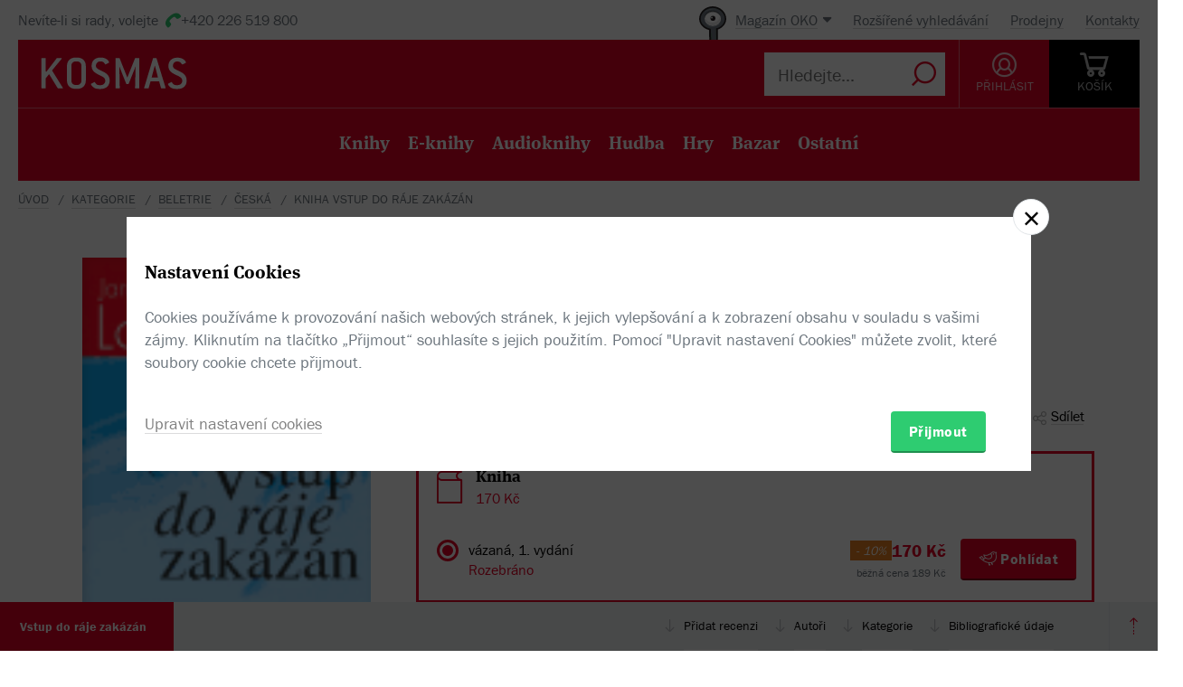

--- FILE ---
content_type: text/html; charset=utf-8
request_url: https://www.kosmas.cz/detail/authors/125906
body_size: 2348
content:



        <section id="author" class="section" data-section-active>
            <div class="container">
                <div class="box box--aside">
                    <div class="box__header">
                        <h2 class="box__title box__title--big">Autor/Autorka</h2>
                    </div>
                    <div class="row">
                            <div class="col-md-8 col-md-offset-4 product-author__wrap">
                                <article class="product-author" id="author3333">
                                    <div class="product-author__content">
                                        <div class="product-author__description">
                                            <h2 class="product-author__name">
                                                <a href="/autor/3333/jarmila-loukotkova/">Jarmila Loukotková</a>
                                            </h2>
                                            <div class="text__paragraph product-author__text-w-img">
                                                <p>Česká prozaička a&#xA0;překladatelka</p>

<p>Narodila se v&#xA0;Praze v&#xA0;rodině českého amerikanisty, etnografa a&#xA0;lingvisty Čestmíra Loukotky a&#xA0;v Praze také vystudovala reálné gymnázium. Po maturitě krátce studovala na soukromé jazykové škole francouzštinu, ale už od roku 1943 pracovala jako úřednice na pražském magistrátu. Až po válce mohla zahájit studium estetiky a&#xA0;francouzštiny na Filosofické Fakultě Univerzity Karlovy, které dokončila v&#xA0;roce 1949. Napsala řadu historických próz zaměřených na antiku a&#xA0;středověk. Na některých jejích prózách (např. Spartakus) je patrná ideologická tendenčnost, o&#xA0;většině ...</p>
                                            </div>
                                        </div>
                                            <div class="product-author__image">
                                                <img class="product-author__cover img__round" src="https://obalky.kosmas.cz/CreatorCovers/3333.jpg" width="165px" height="165px">
                                            </div>
                                    </div>
                                    <div class="product-author__actions">
                                        <a href="/autor/3333/jarmila-loukotkova/" class="link-more link-more--lg link-more--right">Celý medailonek</a>

                                        <div class='pop-up pop-up--favorite tip__wrap--top  '
                                             data-itemid="3333" data-typeid="2" data-listname="Moji oblíbení" data-tip="Uložte si tohoto autora do seznamu oblíbených.">
                                            <a class="product-author__favorite pop-up__toggle" href="">
                                                <i class="icon--heart"></i> Do oblíbených
                                            </a>
                                            


<div class="pop-up__content pop-up__content--small ">
    <a href="#" class="pop-up__close"></a>
    <header class="pop-up__header" id="pop-up__header-3333-2">
            <a href="#" onclick="$('#login-button').click();return false;">Přihlašte se</a> nebo <a href="/registrace?returnUrl=%2Fdetail%2Fauthors%2F125906">registrujte</a> a přidejte si autora do oblíbených.
    </header>

</div>

                                        </div>
                                    </div>

                                        <div class="clearfix"></div>
                                        <div class="space-t-30">
                                            <div class="section__books">
                                                <div class="section__title"><a href="/autor/3333/jarmila-loukotkova/#knihy">Dalš&#237; knihy od t&#233;hož autora</a></div>
                                                <div class="books books--4">
                                                    

		<a class="book__item" data-id="536537" href="/knihy/536537/neni-rimskeho-lidu/">
			<div class="book__item-inner">
				<div class="book__img">
						<img class="img__cover" data-lazy="https://obalky.kosmas.cz/ArticleCovers/536/537_base.jpg" alt="Není římského lidu - Jarmila Loukotková">
					<span class="item__type item__type--digiaudio"></span>
					<div class="book__info">
						<div class="book__title font__title">Nen&#237; ř&#237;msk&#233;ho lidu</div>
						<div class="book__author">Jarmila Loukotkov&#225;</div>
						<div class="book__price">498  Kč</div>
					</div>
				</div>
			</div>
		</a>
		<a class="book__item" data-id="543293" href="/knihy/543293/spartakus-pred-nami-boj/">
			<div class="book__item-inner">
				<div class="book__img">
						<img class="img__cover" data-lazy="https://obalky.kosmas.cz/ArticleCovers/543/293_base.jpg" alt="Spartakus - Před  námi boj - Jarmila Loukotková">
					<span class="item__type item__type--digiaudio"></span>
					<div class="book__info">
						<div class="book__title font__title">Spartakus - Před  n&#225;mi boj</div>
						<div class="book__author">Jarmila Loukotkov&#225;</div>
						<div class="book__price">428  Kč</div>
					</div>
				</div>
			</div>
		</a>
		<a class="book__item" data-id="152816" href="/knihy/152816/spartakus-smrtici-boj-nekonci/">
			<div class="book__item-inner">
				<div class="book__img">
						<img class="img__cover" data-lazy="https://obalky.kosmas.cz/ArticleCovers/152/816_base.jpg" alt="Spartakus - Smrtící boj nekončí - Jarmila Loukotková">
 <span class="book__label">-&nbsp;10%</span>					<span class="item__type item__type--kniha"></span>
					<div class="book__info">
						<div class="book__title font__title">Spartakus - Smrt&#237;c&#237; boj nekonč&#237;</div>
						<div class="book__author">Jarmila Loukotkov&#225;</div>
						<div class="book__price">270  Kč</div>
					</div>
				</div>
			</div>
		</a>
		<a class="book__item" data-id="164961" href="/knihy/164961/jarmila-loukotkova-vzpomina-vypravi-a-vari/">
			<div class="book__item-inner">
				<div class="book__img">
						<img class="img__cover" data-lazy="https://obalky.kosmas.cz/ArticleCovers/164/961_base.jpg" alt="Jarmila Loukotková  vzpomíná, vypráví a vaří - Jarmila Loukotková">
 <span class="book__label">-&nbsp;10%</span>					<span class="item__type item__type--kniha"></span>
					<div class="book__info">
						<div class="book__title font__title">Jarmila Loukotkov&#225;
 vzpom&#237;n&#225;, vypr&#225;v&#237; a vař&#237;</div>
						<div class="book__author">Jarmila Loukotkov&#225;</div>
						<div class="book__price">107  Kč</div>
					</div>
				</div>
			</div>
		</a>
		<a class="book__item" data-id="166252" href="/knihy/166252/krik-neviditelnych-pavu/">
			<div class="book__item-inner">
				<div class="book__img">
						<img class="img__cover" data-lazy="https://obalky.kosmas.cz/ArticleCovers/166/252_base.jpg" alt="Křik neviditelných pávů - Jarmila Loukotková">
 <span class="book__label">-&nbsp;10%</span>					<span class="item__type item__type--kniha"></span>
					<div class="book__info">
						<div class="book__title font__title">Křik neviditeln&#253;ch p&#225;vů</div>
						<div class="book__author">Jarmila Loukotkov&#225;</div>
						<div class="book__price">295  Kč</div>
					</div>
				</div>
			</div>
		</a>
		<a class="book__item" data-id="165447" href="/knihy/165447/navzdory-basnik-zpiva/">
			<div class="book__item-inner">
				<div class="book__img">
						<img class="img__cover" data-lazy="https://obalky.kosmas.cz/ArticleCovers/165/447_base.jpg" alt="Navzdory básník zpívá - Jarmila Loukotková">
 <span class="book__label">-&nbsp;10%</span>					<span class="item__type item__type--kniha"></span>
					<div class="book__info">
						<div class="book__title font__title">Navzdory b&#225;sn&#237;k zp&#237;v&#225;</div>
						<div class="book__author">Jarmila Loukotkov&#225;</div>
						<div class="book__price">62  Kč</div>
					</div>
				</div>
			</div>
		</a>
		<a class="book__item" data-id="143171" href="/knihy/143171/pod-maskou-smich/">
			<div class="book__item-inner">
				<div class="book__img">
						<img class="img__cover" data-lazy="https://obalky.kosmas.cz/ArticleCovers/143/171_base.jpg" alt="Pod maskou smích - Jarmila Loukotková">
 <span class="book__label">-&nbsp;10%</span>					<span class="item__type item__type--kniha"></span>
					<div class="book__info">
						<div class="book__title font__title">Pod maskou sm&#237;ch</div>
						<div class="book__author">Jarmila Loukotkov&#225;</div>
						<div class="book__price">242  Kč</div>
					</div>
				</div>
			</div>
		</a>
		<a class="book__item" data-id="130515" href="/knihy/130515/odmena/">
			<div class="book__item-inner">
				<div class="book__img">
						<img class="img__cover" data-lazy="https://obalky.kosmas.cz/ArticleCovers/130/515.gif" width="190" alt="Odměna - Jarmila Loukotková">
 <span class="book__label">-&nbsp;10%</span>					<span class="item__type item__type--kniha"></span>
					<div class="book__info">
						<div class="book__title font__title">Odměna</div>
						<div class="book__author">Jarmila Loukotkov&#225;</div>
						<div class="book__price">179  Kč</div>
					</div>
				</div>
			</div>
		</a>
		<a class="book__item" data-id="110119" href="/knihy/110119/meduza/">
			<div class="book__item-inner">
				<div class="book__img">
						<img class="img__cover" data-lazy="https://obalky.kosmas.cz/ArticleCovers/110/119.gif" width="190" alt="Medúza - Jarmila Loukotková">
 <span class="book__label">-&nbsp;10%</span>					<span class="item__type item__type--kniha"></span>
					<div class="book__info">
						<div class="book__title font__title">Med&#250;za</div>
						<div class="book__author">Jarmila Loukotkov&#225;</div>
						<div class="book__price">197  Kč</div>
					</div>
				</div>
			</div>
		</a>
		<a class="book__item" data-id="127174" href="/knihy/127174/lhuta-prosla/">
			<div class="book__item-inner">
				<div class="book__img">
						<img class="img__cover" data-lazy="https://obalky.kosmas.cz/ArticleCovers/127/174.gif" width="190" alt="Lhůta prošla - Jarmila Loukotková">
 <span class="book__label">-&nbsp;10%</span>					<span class="item__type item__type--kniha"></span>
					<div class="book__info">
						<div class="book__title font__title">Lhůta prošla</div>
						<div class="book__author">Jarmila Loukotkov&#225;</div>
						<div class="book__price">178  Kč</div>
					</div>
				</div>
			</div>
		</a>
		<a class="book__item" data-id="120609" href="/knihy/120609/dar-jitra-prveho/">
			<div class="book__item-inner">
				<div class="book__img">
						<img class="img__cover" data-lazy="https://obalky.kosmas.cz/ArticleCovers/120/609.gif" width="190" alt="Dar jitra prvého - Jarmila Loukotková">
 <span class="book__label">-&nbsp;10%</span>					<span class="item__type item__type--kniha"></span>
					<div class="book__info">
						<div class="book__title font__title">Dar jitra prv&#233;ho</div>
						<div class="book__author">Jarmila Loukotkov&#225;</div>
						<div class="book__price">188  Kč</div>
					</div>
				</div>
			</div>
		</a>
		<a class="book__item" data-id="121300" href="/knihy/121300/buh-ci-dabel/">
			<div class="book__item-inner">
				<div class="book__img">
						<img class="img__cover" data-lazy="https://obalky.kosmas.cz/ArticleCovers/121/300.gif" width="190" alt="Bůh či ďábel - Jarmila Loukotková">
 <span class="book__label">-&nbsp;10%</span>					<span class="item__type item__type--kniha"></span>
					<div class="book__info">
						<div class="book__title font__title">Bůh či ď&#225;bel</div>
						<div class="book__author">Jarmila Loukotkov&#225;</div>
						<div class="book__price">167  Kč</div>
					</div>
				</div>
			</div>
		</a>
		<a class="book__item" data-id="123453" href="/knihy/123453/zit-jednou-spolu/">
			<div class="book__item-inner">
				<div class="book__img">
						<img class="img__cover" data-lazy="https://obalky.kosmas.cz/ArticleCovers/123/453.gif" width="190" alt="Žít jednou spolu - Jarmila Loukotková">
 <span class="book__label">-&nbsp;10%</span>					<span class="item__type item__type--kniha"></span>
					<div class="book__info">
						<div class="book__title font__title">Ž&#237;t jednou spolu</div>
						<div class="book__author">Jarmila Loukotkov&#225;</div>
						<div class="book__price">170  Kč</div>
					</div>
				</div>
			</div>
		</a>
		<a class="book__item" data-id="108918" href="/knihy/108918/pro-koho-krev/">
			<div class="book__item-inner">
				<div class="book__img">
						<img class="img__cover" data-lazy="https://obalky.kosmas.cz/ArticleCovers/108/918.gif" width="190" alt="Pro koho krev - Jarmila Loukotková">
 <span class="book__label">-&nbsp;10%</span>					<span class="item__type item__type--kniha"></span>
					<div class="book__info">
						<div class="book__title font__title">Pro koho krev</div>
						<div class="book__author">Jarmila Loukotkov&#225;</div>
						<div class="book__price">157  Kč</div>
					</div>
				</div>
			</div>
		</a>
		<a class="book__item" data-id="63152" href="/knihy/63152/navzdory-basnik-zpiva/">
			<div class="book__item-inner">
				<div class="book__img">
						<img class="img__cover" data-lazy="https://obalky.kosmas.cz/ArticleCovers/631/52.gif" width="190" alt="Navzdory básník zpívá - Jarmila Loukotková">
					<span class="item__type item__type--kniha"></span>
					<div class="book__info">
						<div class="book__title font__title">Navzdory b&#225;sn&#237;k zp&#237;v&#225;</div>
						<div class="book__author">Jarmila Loukotkov&#225;</div>
						<div class="book__price">298  Kč</div>
					</div>
				</div>
			</div>
		</a>
		<a class="book__item" data-id="103625" href="/knihy/103625/krik-neviditelnych-pavu/">
			<div class="book__item-inner">
				<div class="book__img">
						<img class="img__cover" data-lazy="https://obalky.kosmas.cz/ArticleCovers/103/625.gif" width="190" alt="Křik neviditelných pávů - Jarmila Loukotková">
 <span class="book__label">-&nbsp;10%</span>					<span class="item__type item__type--kniha"></span>
					<div class="book__info">
						<div class="book__title font__title">Křik neviditeln&#253;ch p&#225;vů</div>
						<div class="book__author">Jarmila Loukotkov&#225;</div>
						<div class="book__price">268  Kč</div>
					</div>
				</div>
			</div>
		</a>

                                                </div>
                                            </div>
                                        </div>                                </article>
                            </div>
                    </div>
                </div>
            </div>
        </section>



--- FILE ---
content_type: text/html; charset=utf-8
request_url: https://www.kosmas.cz/detail/alsobought/125906
body_size: 1680
content:

    <div class='container'>
        <div class="fullwidth obsah fullcontent">
            <div class="inpage">
                <div class="space-t-30">
                    <div class="section__books">
                        <div class="section__title">Zákazníci, kteří koupili tento titul, koupili také</div>
                        <div class="books books--6">
                            

		<a class="book__item" data-id="105376" href="/knihy/105376/hrdy-budzes/">
			<div class="book__item-inner">
				<div class="book__img">
						<img class="img__cover" data-lazy="https://obalky.kosmas.cz/ArticleCovers/105/376_base.jpg" alt="Hrdý Budžes - Irena Dousková">
 <span class="book__label">-&nbsp;10%</span>					<span class="item__type item__type--kniha"></span>
					<div class="book__info">
						<div class="book__title font__title">Hrd&#253; Budžes</div>
						<div class="book__author">Irena Douskov&#225;</div>
						<div class="book__price">224  Kč</div>
					</div>
				</div>
			</div>
		</a>
		<a class="book__item" data-id="126072" href="/knihy/126072/leknin/">
			<div class="book__item-inner">
				<div class="book__img">
						<img class="img__cover" data-lazy="https://obalky.kosmas.cz/ArticleCovers/126/072.gif" width="190" alt="Leknín - Susanna Jonesová">
 <span class="book__label">-&nbsp;10%</span>					<span class="item__type item__type--kniha"></span>
					<div class="book__info">
						<div class="book__title font__title">Lekn&#237;n</div>
						<div class="book__author">Susanna Jonesov&#225;</div>
						<div class="book__price">89  Kč</div>
					</div>
				</div>
			</div>
		</a>
		<a class="book__item" data-id="61124" href="/knihy/61124/jak-potopit-australii/">
			<div class="book__item-inner">
				<div class="book__img">
						<img class="img__cover" data-lazy="https://obalky.kosmas.cz/ArticleCovers/611/24.gif" width="190" alt="Jak potopit Austrálii - Petr Šabach">
 <span class="book__label">-&nbsp;10%</span>					<span class="item__type item__type--kniha"></span>
					<div class="book__info">
						<div class="book__title font__title">Jak potopit Austr&#225;lii</div>
						<div class="book__author">Petr Šabach</div>
						<div class="book__price">125  Kč</div>
					</div>
				</div>
			</div>
		</a>
		<a class="book__item" data-id="102600" href="/knihy/102600/677/">
			<div class="book__item-inner">
				<div class="book__img">
						<img class="img__cover" data-lazy="https://obalky.kosmas.cz/ArticleCovers/102/600.gif" width="190" alt="677 - Egon Bondy">
 <span class="book__label">-&nbsp;10%</span>					<span class="item__type item__type--kniha"></span>
					<div class="book__info">
						<div class="book__title font__title">677</div>
						<div class="book__author">Egon Bondy</div>
						<div class="book__price">178  Kč</div>
					</div>
				</div>
			</div>
		</a>
		<a class="book__item" data-id="104706" href="/knihy/104706/reflexni-terapie/">
			<div class="book__item-inner">
				<div class="book__img">
						<img class="img__cover" data-lazy="https://obalky.kosmas.cz/ArticleCovers/104/706_base.jpg" alt="Reflexní terapie: Tajemná řeč lidského těla - Jiří Janča">
 <span class="book__label">-&nbsp;10%</span>					<span class="item__type item__type--kniha"></span>
					<div class="book__info">
						<div class="book__title font__title">Reflexn&#237; terapie</div>
						<div class="book__author">Jiř&#237; Janča</div>
						<div class="book__price">242  Kč</div>
					</div>
				</div>
			</div>
		</a>
		<a class="book__item" data-id="108662" href="/knihy/108662/princezna-barbaru/">
			<div class="book__item-inner">
				<div class="book__img">
						<img class="img__cover" data-lazy="https://obalky.kosmas.cz/ArticleCovers/108/662.gif" width="190" alt="Princezna barbarů: Donžon 3 - Joann Sfar, Lewis Trondheim">
 <span class="book__label">-&nbsp;10%</span>					<span class="item__type item__type--kniha"></span>
					<div class="book__info">
						<div class="book__title font__title">Princezna barbarů</div>
						<div class="book__author">Joann Sfar, ...</div>
						<div class="book__price">225  Kč</div>
					</div>
				</div>
			</div>
		</a>
		<a class="book__item" data-id="120932" href="/knihy/120932/mag-satori-v-parizi/">
			<div class="book__item-inner">
				<div class="book__img">
						<img class="img__cover" data-lazy="https://obalky.kosmas.cz/ArticleCovers/120/932.gif" width="190" alt="Mag & Satori v Paříži - Jack Kerouac">
 <span class="book__label">-&nbsp;10%</span>					<span class="item__type item__type--kniha"></span>
					<div class="book__info">
						<div class="book__title font__title">Mag &amp; Satori v Pař&#237;ži</div>
						<div class="book__author">Jack Kerouac</div>
						<div class="book__price">178  Kč</div>
					</div>
				</div>
			</div>
		</a>
		<a class="book__item" data-id="121650" href="/knihy/121650/zvlastni-vyznam-palacinek/">
			<div class="book__item-inner">
				<div class="book__img">
						<img class="img__cover" data-lazy="https://obalky.kosmas.cz/ArticleCovers/121/650.gif" width="190" alt="Zvláštní význam palačinek - Pavel Torch">
 <span class="book__label">-&nbsp;10%</span>					<span class="item__type item__type--kniha"></span>
					<div class="book__info">
						<div class="book__title font__title">Zvl&#225;štn&#237; v&#253;znam palačinek</div>
						<div class="book__author">Pavel Torch</div>
						<div class="book__price">178  Kč</div>
					</div>
				</div>
			</div>
		</a>
		<a class="book__item" data-id="122316" href="/knihy/122316/nemcina-v-obchodni-praxi-korrespondenz-telefongespr-che/">
			<div class="book__item-inner">
				<div class="book__img">
						<img class="img__cover" data-lazy="https://obalky.kosmas.cz/ArticleCovers/122/316_base.jpg" alt="Němčina v obchodní praxi - Korrespondenz, Telefongespräche: Deutsch im Geschäftsleben - Mari Hiiemäe">
 <span class="book__label">-&nbsp;10%</span>					<span class="item__type item__type--kniha"></span>
					<div class="book__info">
						<div class="book__title font__title">Němčina v obchodn&#237; praxi - Korrespondenz, Telefongespr&#228;che</div>
						<div class="book__author">Mari Hiiem&#228;e</div>
						<div class="book__price">287  Kč</div>
					</div>
				</div>
			</div>
		</a>
		<a class="book__item" data-id="124740" href="/knihy/124740/zahir/">
			<div class="book__item-inner">
				<div class="book__img">
						<img class="img__cover" data-lazy="https://obalky.kosmas.cz/ArticleCovers/124/740_base.jpg" alt="Záhir - Paulo Coelho">
 <span class="book__label">-&nbsp;15%</span>					<span class="item__type item__type--kniha"></span>
					<div class="book__info">
						<div class="book__title font__title">Z&#225;hir</div>
						<div class="book__author">Paulo Coelho</div>
						<div class="book__price">211  Kč</div>
					</div>
				</div>
			</div>
		</a>
		<a class="book__item" data-id="125511" href="/knihy/125511/lekce-tvurciho-psani/">
			<div class="book__item-inner">
				<div class="book__img">
						<img class="img__cover" data-lazy="https://obalky.kosmas.cz/ArticleCovers/125/511.gif" width="190" alt="Lekce tvůrčího psaní - Michal Viewegh">
 <span class="book__label">-&nbsp;10%</span>					<span class="item__type item__type--kniha"></span>
					<div class="book__info">
						<div class="book__title font__title">Lekce tvůrč&#237;ho psan&#237;</div>
						<div class="book__author">Michal Viewegh</div>
						<div class="book__price">152  Kč</div>
					</div>
				</div>
			</div>
		</a>
		<a class="book__item" data-id="127784" href="/knihy/127784/nez-vodopady-spadnou/">
			<div class="book__item-inner">
				<div class="book__img">
						<img class="img__cover" data-lazy="https://obalky.kosmas.cz/ArticleCovers/127/784.gif" width="190" alt="Než vodopády spadnou - Tobiáš Jirous">
 <span class="book__label">-&nbsp;10%</span>					<span class="item__type item__type--kniha"></span>
					<div class="book__info">
						<div class="book__title font__title">Než vodop&#225;dy spadnou</div>
						<div class="book__author">Tobi&#225;š Jirous</div>
						<div class="book__price">176  Kč</div>
					</div>
				</div>
			</div>
		</a>
		<a class="book__item" data-id="128259" href="/knihy/128259/cesko-anglicky-slovnik-spojeni-podstatne-jmeno-a-sloveso/">
			<div class="book__item-inner">
				<div class="book__img">
						<img class="img__cover" data-lazy="https://obalky.kosmas.cz/ArticleCovers/128/259.gif" width="190" alt="Česko-anglický slovník spojení: podstatné jméno a sloveso - Norah Hronková, Petra Key, Aleš Klégr">
 <span class="book__label">-&nbsp;10%</span>					<span class="item__type item__type--kniha"></span>
					<div class="book__info">
						<div class="book__title font__title">Česko-anglick&#253; slovn&#237;k spojen&#237;: podstatn&#233; jm&#233;no a sloveso</div>
						<div class="book__author">Norah Hronkov&#225;, ...</div>
						<div class="book__price">396  Kč</div>
					</div>
				</div>
			</div>
		</a>
		<a class="book__item" data-id="128455" href="/knihy/128455/tony-v-trni/">
			<div class="book__item-inner">
				<div class="book__img">
						<img class="img__cover" data-lazy="https://obalky.kosmas.cz/ArticleCovers/128/455.gif" width="190" alt="Tóny v trní - Mariana Slanská Klúz">
 <span class="book__label">-&nbsp;10%</span>					<span class="item__type item__type--kniha"></span>
					<div class="book__info">
						<div class="book__title font__title">T&#243;ny v trn&#237;</div>
						<div class="book__author">Mariana Slansk&#225; Kl&#250;z</div>
						<div class="book__price">35  Kč</div>
					</div>
				</div>
			</div>
		</a>
		<a class="book__item" data-id="128631" href="/knihy/128631/nemcina-v-obchodni-praxi-korrespondenz-telefongespr-che-audio-cd/">
			<div class="book__item-inner">
				<div class="book__img">
						<img class="img__cover" data-lazy="https://obalky.kosmas.cz/ArticleCovers/128/631.gif" width="190" alt="Němčina v obchodní praxi - Korrespondenz, Telefongespräche - audio CD">
 <span class="book__label">-&nbsp;10%</span>					<span class="item__type item__type--audiokniha"></span>
					<div class="book__info">
						<div class="book__title font__title">Němčina v obchodn&#237; praxi - Korrespondenz, Telefongespr&#228;che - audio CD</div>
						<div class="book__author"></div>
						<div class="book__price">179  Kč</div>
					</div>
				</div>
			</div>
		</a>
		<a class="book__item" data-id="136861" href="/knihy/136861/trojdilne-plavky/">
			<div class="book__item-inner">
				<div class="book__img">
						<img class="img__cover" data-lazy="https://obalky.kosmas.cz/ArticleCovers/136/861_base.jpg" alt="Trojdílné plavky - Martina Formanová">
 <span class="book__label">-&nbsp;10%</span>					<span class="item__type item__type--kniha"></span>
					<div class="book__info">
						<div class="book__title font__title">Trojd&#237;ln&#233; plavky</div>
						<div class="book__author">Martina Formanov&#225;</div>
						<div class="book__price">225  Kč</div>
					</div>
				</div>
			</div>
		</a>

                        </div>
                    </div>
                </div>
            </div>
        </div>
    </div>
